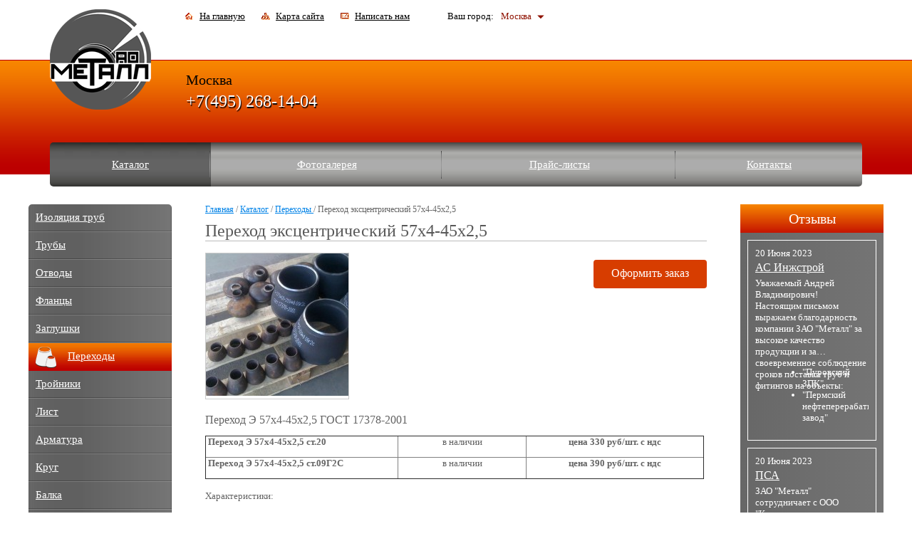

--- FILE ---
content_type: text/html; charset=cp1251
request_url: https://metall-ural.ru/store/perehody/perehod_ekscentricheskiy_57h4-45h2_5/
body_size: 7213
content:
<!DOCTYPE html>
<html>
<head>
    <meta http-equiv="Content-Type" content="text/html; charset=windows-1251" /><meta http-equiv="Content-Language" content="ru" /><meta name="author" content="metall-ural.ru" /><meta name="robots" content="all" /><meta name="referrer" content="origin" /><title>Переход 57х4-45х2,5 стальной эксцентрический ГОСТ 17378-2001 в Москве</title><meta name="keywords" content="Переход эксцентрический 57х4-45х2,5" /><meta name="description" content="Переход эксцентрический 57х4-45х2,5 - продажа, доставка, монтаж." /><base href="https://metall-ural.ru" /><link rel="shortcut icon" href="/favicon.ico" type="image/x-icon" /><link rel="canonical" href="https://metall-ural.ru/store/perehody/perehod_ekscentricheskiy_57h4-45h2_5/" /><link href="https://metall-ural.ru/uss-css/uss_style_7.0.0.min.css" rel="stylesheet" type="text/css" /><script src="https://metall-ural.ru/uss-js/jquery-1.9.1.min.js" type="text/javascript"></script><script src="https://metall-ural.ru/uss-js/jquery.formstyler.min.js" type="text/javascript"></script><script src="https://metall-ural.ru/uss-js/jquery.form.min.js" type="text/javascript"></script><script src="https://metall-ural.ru/uss-js/jquery.autocomplete.min.js" type="text/javascript"></script><script src="https://metall-ural.ru/uss-js/uss-script-7.0.0.min.js" type="text/javascript"></script>
			<!--[if IE 6]>
				<script async type="text/javascript" src="https://metall-ural.ru/uss-js/DD_belatedPNG_0.0.8a-min.js"></script>
				<script async type="text/javascript">$(function(){DD_belatedPNG.fix(".uss_eshop_icons img");});</script>
			<![endif]-->    <meta name="viewport" content="width=device-width" />
    <link rel="stylesheet" type="text/css" href="css/style.css?v3"/>
    <!--[if IE]><link rel="stylesheet" type="text/css" href="css/style-ie.css"/><![endif]-->
    <!--[if IE 6]><link rel="stylesheet" type="text/css" href="css/style-ie6.css"/><![endif]-->
    <!--[if IE 7]><link rel="stylesheet" type="text/css" href="css/style-ie7.css"/><![endif]-->
    <link rel="stylesheet" href="css/nivo-slider.css" type="text/css" media="screen" />
    <script type="text/javascript" src="/js/jquery.cookie.js"></script>
	<script src="js/calc.js" type="text/javascript"></script>    </head>
<body>
<div id="regions" class="regions-select"><div style="clear:both;"></div></div>
<!-- 898-00 -->
<div class="l-page l-page-rubber">
    <div class="l-header">
        <div class="burger-menu">
            <span class="burger-item burger-1"></span>
            <span class="burger-item burger-2"></span>
            <span class="burger-item burger-3"></span>
        </div>
        <div class="l-head_tr">
            <div class="l-header-holder g-max-width">
                <div class="b-logo-box">
                    <div class="logo">
                        <a href="/"><img src="/uploadedFiles/images/11.png" alt="ЗАО Металл"/></a>
                    </div>
                </div>
				<div class="l_nav">
                    <a class="to-mainpage" href="/">На главную</a> <a href="/sitemap/">Карта сайта</a> <a class="t2" href="/feedback/">Написать нам</a>

                    <div class="lh_city">
						<div class="lh_city_top">
							<div class="lh_city_title">Ваш город:</div>
							<div class="reg-menu"><div class="reg-menu__region"><span onclick="regions();">Москва</span></div></div>						</div>
						
						<script>$(document).ready(function(){regions();});</script>                    </div>
                </div>


				<div class="lh_menu"><table><tr><td class="active store first"><a  class="active store first" href="store/" title="Каталог металлопроката" >Каталог</a></td><td class=" fotogalereya"><a  class=" fotogalereya" href="fotogalereya/" title="Фотогалерея металлопроката на складе АО Металл" >Фотогалерея</a></td><td class=" prays_-listy"><a  class=" prays_-listy" href="prays_-listy/" title="Прайс листы АО Металл" >Прайс-листы</a></td><td class=" feedback last"><a  class=" feedback last" href="feedback/" title="Контакты" >Контакты</a></td></tr></table></div>
                <div class="lh_phone"><table border="0">
<tbody>
<tr>
<td>
<p>Москва</p>
<p class="lhc_phone">+7(495) 268-14-04</p>
</td>
</tr>
</tbody>
</table></div>
            </div>
        </div>
    </div>

    <div class="l-page-holder">
        <div class="l-wrapper">
            <div class="l-page-content">
                <div class="l-content">
                    <div class="lpc_navigation"><a href="https://metall-ural.ru" class="breadcrumbs_main">Главная</a> /  <a href="store/">Каталог</a>  /  <a href="store/perehody/">Переходы </a>  /  Переход эксцентрический 57х4-45х2,5</div>
                    <div class="lpс_title"><h1>Переход эксцентрический 57х4-45х2,5</h1></div>
                    <div class="section section_eshop"><div class="uss_section_content"><div class="uss_shop_detail uss_shop_detail_pos order_one">
			<div class="uss_img_wrapper" style="width:200px;">
							<div class="uss_img_big">
					<div class="uss_img_big_image" style="width: 200px; height: 200px;">
						<a id="cloud_id" class="enlarge_image_inside  big_image_wrap" href="/uploadedFiles/eshopimages/big/perehod-ekscentricheskiy_23.jpg" target="_blank" title="Переход эксцентрический 57х4-45х2,5" ><img class="big_image" src="/uploadedFiles/eshopimages/icons/200x200_cropped/perehod-ekscentricheskiy_23.jpg" alt="Переход эксцентрический 57х4-45х2,5 - АО “Металл”" /></a>						<div class="uss_eshop_icons icons_display_place_2"></div>					</div>
				</div>
			
			
		</div>
	

	<div class="uss_shop_technical_data">
		
		

		
		
		
		
		

					<div class="uss_shop_by"><span class="add_to_cart buy_from_cart"><a href="/feedback/#bottom">Оформить заказ</a></span></div>
		
		
		
				
			</div>
	
	
    	    <div class="uss_shop_full_description"><h2>Переход Э&nbsp;57х4-45х2,5&nbsp;ГОСТ 17378-2001</h2>
<div align="center">
<table style="width: 700px;" border="1" cellspacing="0" cellpadding="0" align="left">
<tbody>
<tr>
<td width="227">
<p><strong>&nbsp;Переход Э&nbsp;<strong>57х4-45х2,5&nbsp;</strong>ст.20</strong></p>
</td>
<td width="151">
<p align="center">в наличии</p>
</td>
<td width="208" data-select-like-a-boss="1">
<p align="center"><strong>цена 330 руб/шт. с ндс</strong></p>
</td>
</tr>
<tr>
<td width="227">
<p><strong><strong>&nbsp;Переход Э <strong>57х4-45х2,5</strong><strong>&nbsp;</strong></strong>ст.09Г2С</strong></p>
</td>
<td width="151">
<p align="center">в наличии</p>
</td>
<td width="208">
<p align="center"><strong data-select-like-a-boss="1">цена 390 руб/шт. с ндс</strong></p>
</td>
</tr>
</tbody>
</table>
</div>
<p><br /><br /><br /><br /></p>
<p><span>Характеристики:</span></p>
<p><span>Тип присоединения - сварка.</span></p>
<p>Исполнение - 2.</p>
<p>Страна изготовитель - Россия.</p>
<p><strong style="font-size: medium;"><br /></strong></p>
<p><span style="font-size: medium;"><strong style="font-size: medium;">Переходы в наличии!</strong></span></p>
<p><span style="font-size: medium;"><strong>Доставка до транспортных компаний бесплатно!</strong></span></p></div>
    
	
		</div>
<div class="h3 h_op">С этим товаром заказывают</div><div class="uss_eshop_sameproducts blocks size139x104">
    			
				
		<div class="item even order_one" style="width:143px;">
						
			<div class="info">
				<div class="title">
					<a href="https://metall-ural.ru/store/perehody/perehod_ekscentricheskiy_57h4-32h2/" title="Переход эксцентрический 57х4-32х2">
						Переход эксцентрический 57х4-32х2					</a>
									</div>
				
				
				
								
								
				
							</div>
			
		</div>
	
			
				
		<div class="item odd order_one" style="width:143px;">
						
			<div class="info">
				<div class="title">
					<a href="https://metall-ural.ru/store/perehody/perehod_ekscentricheskiy_57h5-32h3/" title="Переход эксцентрический 57х5-32х3">
						Переход эксцентрический 57х5-32х3					</a>
									</div>
				
				
				
								
								
				
							</div>
			
		</div>
	
			
				
		<div class="item even order_one" style="width:143px;">
						
			<div class="info">
				<div class="title">
					<a href="https://metall-ural.ru/store/perehody/perehod_ekscentricheskiy_57h6-32h4/" title="Переход эксцентрический 57х6-32х4">
						Переход эксцентрический 57х6-32х4					</a>
									</div>
				
				
				
								
								
				
							</div>
			
		</div>
	
			
				
		<div class="item odd order_one" style="width:143px;">
						
			<div class="info">
				<div class="title">
					<a href="https://metall-ural.ru/store/perehody/perehod_ekscentricheskiy_57h4-38h4/" title="Переход эксцентрический 57х4-38х4">
						Переход эксцентрический 57х4-38х4					</a>
									</div>
				
				
				
								
								
				
							</div>
			
		</div>
	
			
				
		<div class="item even order_one" style="width:143px;">
						
			<div class="info">
				<div class="title">
					<a href="https://metall-ural.ru/store/perehody/perehod_ekscentricheskiy_57h5-38h4/" title="Переход эксцентрический 57х5-38х4">
						Переход эксцентрический 57х5-38х4					</a>
									</div>
				
				
				
								
								
				
							</div>
			
		</div>
	
			
				
		<div class="item odd order_one" style="width:143px;">
						
			<div class="info">
				<div class="title">
					<a href="https://metall-ural.ru/store/perehody/perehod_ekscentricheskiy_57h6-38h4/" title="Переход эксцентрический 57х6-38х4">
						Переход эксцентрический 57х6-38х4					</a>
									</div>
				
				
				
								
								
				
							</div>
			
		</div>
	
			
				
		<div class="item even order_one" style="width:143px;">
						
			<div class="info">
				<div class="title">
					<a href="https://metall-ural.ru/store/perehody/perehod_ekscentricheskiy_57h5-45h4/" title="Переход эксцентрический 57х5-45х4">
						Переход эксцентрический 57х5-45х4					</a>
									</div>
				
				
				
								
								
				
							</div>
			
		</div>
	
			
				
		<div class="item odd order_one" style="width:143px;">
						
			<div class="info">
				<div class="title">
					<a href="https://metall-ural.ru/store/perehody/perehod_ekscentricheskiy_57h6-45h5/" title="Переход эксцентрический 57х6-45х5">
						Переход эксцентрический 57х6-45х5					</a>
									</div>
				
				
				
								
								
				
							</div>
			
		</div>
	
			
				
		<div class="item even order_one" style="width:143px;">
						
			<div class="info">
				<div class="title">
					<a href="https://metall-ural.ru/store/perehody/perehod_ekscentricheskiy_76h3_5-38h2_5/" title="Переход эксцентрический 76х3,5-38х2,5">
						Переход эксцентрический 76х3,5-38х2,5					</a>
									</div>
				
				
				
								
								
				
							</div>
			
		</div>
	
			
				
		<div class="item odd order_one" style="width:143px;">
						
			<div class="info">
				<div class="title">
					<a href="https://metall-ural.ru/store/perehody/perehod_ekscentricheskiy_76h6-38h3/" title="Переход эксцентрический 76х6-38х3">
						Переход эксцентрический 76х6-38х3					</a>
									</div>
				
				
				
								
								
				
							</div>
			
		</div>
	
			
				
		<div class="item even order_one" style="width:143px;">
						
			<div class="info">
				<div class="title">
					<a href="https://metall-ural.ru/store/perehody/perehod_ekscentricheskiy_76h3_5-45h2_5/" title="Переход эксцентрический 76х3,5-45х2,5">
						Переход эксцентрический 76х3,5-45х2,5					</a>
									</div>
				
				
				
								
								
				
							</div>
			
		</div>
	
			
				
		<div class="item odd order_one" style="width:143px;">
						
			<div class="info">
				<div class="title">
					<a href="https://metall-ural.ru/store/perehody/perehod_ekscentricheskiy_76h6-45h4/" title="Переход эксцентрический 76х6-45х4">
						Переход эксцентрический 76х6-45х4					</a>
									</div>
				
				
				
								
								
				
							</div>
			
		</div>
	
		
	<div class="uss_cleaner"></div>
</div>		<script type="text/javascript">
			$(document).ready(function() { redyUSSfoto($('a.enlarge_image_inside'), true, 'eshop'); });
		</script>
	</div></div><div class="cleaner"></div>                </div>
            </div>
            <div class="l-page-left">
                <div class="lpl_menu p0m0menu" style="margin-bottom:25px;">
                    <div class="catalog_menu_opener" style="display: none;">Каталог металлопроката</div>
                    <ul class="uss_eshop_menu"><li  class="eshop_cat_38343 first"><a href="https://metall-ural.ru/store/izolyaciya-trub/" class="eshop_cat_38343 first">Изоляция труб</a></li><li  class="eshop_cat_36892"><a href="https://metall-ural.ru/store/truby/" class="eshop_cat_36892">Трубы</a></li><li  class="eshop_cat_36989"><a href="https://metall-ural.ru/store/otvody/" class="eshop_cat_36989">Отводы</a></li><li  class="eshop_cat_36993"><a href="https://metall-ural.ru/store/flancy/" class="eshop_cat_36993">Фланцы</a></li><li  class="eshop_cat_36992"><a href="https://metall-ural.ru/store/zaglushki/" class="eshop_cat_36992">Заглушки</a></li><li  class="eshop_cat_36990 active"><a href="https://metall-ural.ru/store/perehody/" class="eshop_cat_36990 active">Переходы </a></li><li  class="eshop_cat_36991"><a href="https://metall-ural.ru/store/troyniki/" class="eshop_cat_36991">Тройники</a></li><li  class="eshop_cat_10035252"><a href="https://metall-ural.ru/store/list/" class="eshop_cat_10035252">Лист</a></li><li  class="eshop_cat_36901"><a href="https://metall-ural.ru/store/armatura/" class="eshop_cat_36901">Арматура</a></li><li  class="eshop_cat_10078977"><a href="https://metall-ural.ru/store/krug/" class="eshop_cat_10078977">Круг</a></li><li  class="eshop_cat_36902"><a href="https://metall-ural.ru/store/balka/" class="eshop_cat_36902">Балка</a></li><li  class="eshop_cat_10150597"><a href="https://metall-ural.ru/store/ugolok_stalnoy/" class="eshop_cat_10150597">Уголок стальной</a></li><li  class="eshop_cat_36903"><a href="https://metall-ural.ru/store/shveller/" class="eshop_cat_36903">Швеллер</a></li><li  class="eshop_cat_10165137"><a href="https://metall-ural.ru/store/profnastil/" class="eshop_cat_10165137">Профнастил</a></li><li  class="eshop_cat_10078984"><a href="https://metall-ural.ru/store/zapornaya-armatura/" class="eshop_cat_10078984">Запорная арматура</a></li><li  class="eshop_cat_10213817"><a href="https://metall-ural.ru/store/opory/" class="eshop_cat_10213817">Опоры трубопроводов</a></li><li  class="eshop_cat_10216134"><a href="https://metall-ural.ru/store/oborudovanie-kipia/" class="eshop_cat_10216134">Оборудование КИПиА</a></li><li  class="eshop_cat_10219060"><a href="https://metall-ural.ru/store/truby-asbestocementnye/" class="eshop_cat_10219060">Трубы асбестоцементные</a></li><li  class="eshop_cat_10274958"><a href="https://metall-ural.ru/store/metallobrabotka/" class="eshop_cat_10274958">Металлобработка</a></li><li  class="eshop_cat_55198 last"><a href="https://metall-ural.ru/store/spravochnik/" class="eshop_cat_55198 last">Справочник</a></li></ul>                </div>
								<div class="calc">
				<div class="calc_title">Трубный калькулятор</div>
				<form  action="https://metall-ural.ru/store/perehody/perehod_ekscentricheskiy_57h4-45h2_5/" method="post">
				<div class="calc_item calc_select">
					<label>Труба</label>
					<select id="c_truba" name="c_truba">
						<option selected="selected" value="1">Круглая</option>
						<option value="2">Квардратная</option>
						<option value="3">Прямоугольная</option>
					</select>
					<span class="label"></span>
				</div>
				<div class="calc_item calc_select">
					<label>Сталь</label>
					<select id="c_stal" name="c_stal">
						<option selected="selected" value="1">Углеродистая</option>
						<option value="2">Нержавейка</option>
					</select>
					<span class="label"></span>
				</div>
				<div class="calc_img"></div>
				<div class="calc_item">
					<label>Размер А, мм:</label>
					<input type="text" name="c_razm1" value="" id="c_razm1" />
				</div>
				<div class="calc_item">
					<label>Размер Б, мм:</label>
					<input type="text" name="c_razm2" value="" id="c_razm2" />
				</div>
				<div class="calc_item">
					<label>Диаметр, мм: D</label>
					<input type="text" name="c_diam" value="" id="c_diam" />
				</div>
				<div class="calc_item">
					<label>Стенка, мм: S</label>
					<input type="text" name="c_stenka" value="" id="c_stenka" />
				</div>
				<div class="calc_item">
					<label>Длина, м:</label>
					<input type="text" name="c_dlina" value="" id="c_dlina" />
				</div>
				<div class="calc_item">
					<label>Масса, кг:</label>
					<input type="text" name="c_massa" value="" id="c_massa" />
				</div>
				<div class="calc_send">
					<input type="submit" name="" id="calc_send" value="Показать результаты" />
				</div>
				<div class="calc_item calc_result">
					<label>Масса 1 метра, кг:</label>
					<input type="text" name="massa_result" value=""  id="massa_result" />
				</div>
				<div class="calc_item calc_result">
					<label>Масса трубы, кг:</label>
					<input type="text" name="massa_truba_result" value=""  id="massa_truba_result" />
				</div>
				<div class="calc_item calc_result">
					<label>Длина трубы, м:</label>
					<input type="text" name="dlina_result" value=""  id="dlina_result" />
				</div>
				</form>
			</div>            </div>
            <div class="l-page-right">
								                <div class="lpr_reviews lpr_reviews2 block">
                    <a href="/otzyvy/" class="right_title aside-title-link">Отзывы</a>
                    <div class="lpr_reviews-inner aside-block__inner">
                        <div class="news_block_item first"><div class="info"><div class="date">20 Июня 2023</div><div class="title"><a href="https://metall-ural.ru/otzyvy/as-inzhstroy/"><span class="tspan">АС Инжстрой</span></a></div><div class="preview"><p>Уважаемый Андрей Владимирович!</p>
<p>Настоящим письмом выражаем благодарность компании ЗАО "Металл" за высокое качество продукции и за своевременное соблюдение сроков поставки труб и фитингов на объекты:</p>
<ul>
<li>"Пуровский ЗПК"</li>
<li>"Пермский нефтеперерабатывающий завод"</li>
</ul></div></div></div><div class="news_block_item"><div class="info"><div class="date">20 Июня 2023</div><div class="title"><a href="https://metall-ural.ru/otzyvy/psa/"><span class="tspan">ПСА</span></a></div><div class="preview"><p>ЗАО "Металл" сотрудничает с ООО "Компания "ПромСтройАвтоматика" с 2013г. в сфере поставок трубной продукции и металлпрокатаиз черной и оцинкованной стали.</p>
<p>За время работы поставщик зарекомендовал себя исключительно с положительной стороны, стоит ометить качество поставляемой продукции и строгое соблюдение сроков поставки.</p></div></div></div><div class="news_block_item last"><div class="info"><div class="date">20 Июня 2023</div><div class="title"><a href="https://metall-ural.ru/otzyvy/stroydormash/"><span class="tspan">Стройдормаш</span></a></div><div class="preview"><p>ЗАО "Металл" является партнером АО "Стройдормаш" длительное время.</p></div></div></div>
                    </div>
                </div>
                <div class="block aside-news">
                    <a href="/news/" class="aside-title-link">Новости</a>
                    <div class="aside-block__inner">
                        <div class="news_block_item first"><div class="info"><div class="date">23 Июля 2023</div><div class="title"><a href="https://metall-ural.ru/news/mmk-naraschivaet-vyplavku-stali-i-uspeshno-realizovyvaet-svoy/"><span class="tspan">ММК наращивает выплавку стали и успешно реализовывает свою продукцию</span></a></div><div class="preview"><p>Из отчета Магнитогорского металлургического комбината за первое полугодие можно сделать вывод, что предприятие нарастило производство стали на 7,5%, по отношению к результатам первого полугодия 2022 года. Оно составило 6,5 млн тонн. К тому же, предприятие за первые два квартала реализовало 5,8 млн т своей продукции, что на 11,1% больше продаж за первое полугодие 2022 года.</p></div><div class="uss_news_more"><a href="https://metall-ural.ru/news/mmk-naraschivaet-vyplavku-stali-i-uspeshno-realizovyvaet-svoy/">Подробнее</a></div></div></div><div class="news_block_item"><div class="info"><div class="date">01 Октября 2023</div><div class="title"><a href="https://metall-ural.ru/news/na-severstali-zapustili-proizvodstvo-unikalnoy-armatury/"><span class="tspan">На «Северстали» запустили производство уникальной арматуры</span></a></div><div class="preview"><p>Стало известно, что предприятие &laquo;Северсталь&raquo; освоило и запустило производство по изготовлению криогенной арматуры. Эта необычная арматура выдерживает температуру в минус 165 градусов, не меняя при этом своих свойств. Такая арматура относится к линейке продукции Cryonix.</p></div><div class="uss_news_more"><a href="https://metall-ural.ru/news/na-severstali-zapustili-proizvodstvo-unikalnoy-armatury/">Подробнее</a></div></div></div><div class="news_block_item last"><div class="info"><div class="date">03 Октября 2023</div><div class="title"><a href="https://metall-ural.ru/news/uchenye-rf-nashli-recept-vysokoprochnoy-stali-dlya-selhoztehn/"><span class="tspan">Ученые РФ нашли рецепт высокопрочной стали для сельхозтехники</span></a></div><div class="preview"><p>Группа исследователей из РГАУ-МСХА создала сплав для выпуска сельхозмашин. Детали из такого сплава имеют запас прочности, необходимый при их интенсивной эксплуатации. Разработка послужит хорошим примером импортозамещения. Так как себестоимость новой разработки ниже стоимости зарубежных аналогов. &laquo;Разница в себестоимости составляет около 20%&raquo;, - отмечает Сергей Гайдар, заведующий профильной кафедрой МСХА.</p></div><div class="uss_news_more"><a href="https://metall-ural.ru/news/uchenye-rf-nashli-recept-vysokoprochnoy-stali-dlya-selhoztehn/">Подробнее</a></div></div></div>                    </div>
                </div>

				<div class="lpr_certificates block">
				<div class="right_title">Сертификаты</div>
                    <p><a href="/vse_sertifikaty/"><img src="//metall-ural.ru/uploadedFiles/images/sertifikat/sertifikat-351kh10-09G2S.jpg" alt="" width="180" height="249" /></a></p>				</div>

            </div>
            <div class="g-clean"></div>
        </div>
    </div>

    <div class="l-footer">
        <div class="l-footer-holder g-max-width">
            <div class="ft_menu"><ul><li class="active store first"><a  class="active store first" href="store/" title="Каталог металлопроката" >Каталог</a></li><li class=" fotogalereya"><a  class=" fotogalereya" href="fotogalereya/" title="Фотогалерея металлопроката на складе АО Металл" >Фотогалерея</a></li><li class=" prays_-listy"><a  class=" prays_-listy" href="prays_-listy/" title="Прайс листы АО Металл" >Прайс-листы</a></li><li class=" feedback last"><a  class=" feedback last" href="feedback/" title="Контакты" >Контакты</a></li></ul></div>
            <div class="lf_copyright"><div class="uss-site-copyright">&copy;&nbsp;2011 - 2026 АО “Металл”</div></div>
            <div class="lf_midle">
                <div class="foot_tel">
                                        <p>Вся представленная на сайте информация, касающаяся технических характеристик, наличия на складе, стоимости товаров, носит информационный характер и ни при каких условиях не является публичной офертой, определяемой положениями Статьи 437(2) Гражданского кодекса РФ.</p>                </div>
                <div class="foot_counters">
                    <!-- Yandex.Metrika counter -->
<script type="text/javascript" >
   (function(m,e,t,r,i,k,a){m[i]=m[i]||function(){(m[i].a=m[i].a||[]).push(arguments)};
   m[i].l=1*new Date();k=e.createElement(t),a=e.getElementsByTagName(t)[0],k.async=1,k.src=r,a.parentNode.insertBefore(k,a)})
   (window, document, "script", "https://mc.yandex.ru/metrika/tag.js", "ym");

   ym(13759909, "init", {
        clickmap:true,
        trackLinks:true,
        accurateTrackBounce:true,
        webvisor:true
   });
</script>
<noscript><div><img src="https://mc.yandex.ru/watch/13759909" style="position:absolute; left:-9999px;" alt="" /></div></noscript>
<!-- /Yandex.Metrika counter -->

Политика конфиденциальности <a href="/privacy-policy/">АО Металл</a>                </div>
            </div>
        </div>
    </div>
</div>
	    <script type="text/javascript" src="/js/main.js"></script>
</body>
</html><noindex>
	<div class="uss_privacy_policy_wrap">
		<div class="uss_privacy_policy_inner">
			<div class="uss_privacy_policy_text">Данный сайт использует файлы cookie и прочие похожие технологии. В том числе, мы обрабатываем Ваш IP-адрес для определения региона местоположения. Используя данный сайт, вы подтверждаете свое согласие с <a href="https://metall-ural.ru/privacy-policy/" target="blank" rel="nofollow">политикой конфиденциальности</a> сайта.</div>
			<div class="uss_privacy_policy_button">
				<span>ОК</span>
			</div>
		</div>
	</div>
</noindex>


--- FILE ---
content_type: text/html; charset=utf-8
request_url: https://metall-ural.ru/?citys&url=https%3A%2F%2Fmetall-ural.ru%2Fstore%2Fperehody%2Fperehod_ekscentricheskiy_57h4-45h2_5%2F
body_size: 3495
content:
<div class="rm_header">
			<span class="rm_exact_location">Ваш город: </span>
			<div class="close" onclick="regions();"><span>Закрыть</span><span class="rmh_cross"></span></div>
		</div><div class="col_2"><div class="char"><div class="region"><a class="" href="http://metall-ural.ru/store/perehody/perehod_ekscentricheskiy_57h4-45h2_5/" title="Москва">Москва</a></div></div><div class="char"><div class="region"><a class="" href="http://abakan.metall-ural.ru/store/perehody/perehod_ekscentricheskiy_57h4-45h2_5/" title="Абакан">Абакан</a></div><div class="region"><a class="" href="http://almetevsk.metall-ural.ru/store/perehody/perehod_ekscentricheskiy_57h4-45h2_5/" title="Альметьевск">Альметьевск</a></div><div class="region"><a class="" href="http://angarsk.metall-ural.ru/store/perehody/perehod_ekscentricheskiy_57h4-45h2_5/" title="Ангарск">Ангарск</a></div><div class="region"><a class="" href="http://anzhero-sudzhensk.metall-ural.ru/store/perehody/perehod_ekscentricheskiy_57h4-45h2_5/" title="Анжеро-Судженск">Анжеро-Судженск</a></div><div class="region"><a class="" href="http://apatity.metall-ural.ru/store/perehody/perehod_ekscentricheskiy_57h4-45h2_5/" title="Апатиты">Апатиты</a></div><div class="region"><a class="" href="http://arkhangelsk.metall-ural.ru/store/perehody/perehod_ekscentricheskiy_57h4-45h2_5/" title="Архангельск">Архангельск</a></div><div class="region"><a class="" href="http://astrakhan.metall-ural.ru/store/perehody/perehod_ekscentricheskiy_57h4-45h2_5/" title="Астрахань">Астрахань</a></div><div class="region"><a class="" href="http://achinsk.metall-ural.ru/store/perehody/perehod_ekscentricheskiy_57h4-45h2_5/" title="Ачинск">Ачинск</a></div></div><div class="char"><div class="region"><a class="" href="http://barnaul.metall-ural.ru/store/perehody/perehod_ekscentricheskiy_57h4-45h2_5/" title="Барнаул">Барнаул</a></div><div class="region"><a class="" href="http://belgorod.metall-ural.ru/store/perehody/perehod_ekscentricheskiy_57h4-45h2_5/" title="Белгород">Белгород</a></div><div class="region"><a class="" href="http://berezniki.metall-ural.ru/store/perehody/perehod_ekscentricheskiy_57h4-45h2_5/" title="Березники">Березники</a></div><div class="region"><a class="" href="http://biysk.metall-ural.ru/store/perehody/perehod_ekscentricheskiy_57h4-45h2_5/" title="Бийск">Бийск</a></div><div class="region"><a class="" href="http://blagoveshchensk.metall-ural.ru/store/perehody/perehod_ekscentricheskiy_57h4-45h2_5/" title="Благовещенск">Благовещенск</a></div><div class="region"><a class="" href="http://bratsk.metall-ural.ru/store/perehody/perehod_ekscentricheskiy_57h4-45h2_5/" title="Братск">Братск</a></div><div class="region"><a class="" href="http://bryansk.metall-ural.ru/store/perehody/perehod_ekscentricheskiy_57h4-45h2_5/" title="Брянск">Брянск</a></div><div class="region"><a class="" href="http://buzuluk.metall-ural.ru/store/perehody/perehod_ekscentricheskiy_57h4-45h2_5/" title="Бузулук">Бузулук</a></div></div><div class="char"><div class="region"><a class="" href="http://velikiy-novgorod.metall-ural.ru/store/perehody/perehod_ekscentricheskiy_57h4-45h2_5/" title="Великий Новгород">Великий Новгород</a></div><div class="region"><a class="" href="http://vladivostok.metall-ural.ru/store/perehody/perehod_ekscentricheskiy_57h4-45h2_5/" title="Владивосток">Владивосток</a></div><div class="region"><a class="" href="http://vladikavkaz.metall-ural.ru/store/perehody/perehod_ekscentricheskiy_57h4-45h2_5/" title="Владикавказ">Владикавказ</a></div><div class="region"><a class="" href="http://vladimir.metall-ural.ru/store/perehody/perehod_ekscentricheskiy_57h4-45h2_5/" title="Владимир">Владимир</a></div><div class="region"><a class="" href="http://volgograd.metall-ural.ru/store/perehody/perehod_ekscentricheskiy_57h4-45h2_5/" title="Волгоград">Волгоград</a></div><div class="region"><a class="" href="http://volgodonsk.metall-ural.ru/store/perehody/perehod_ekscentricheskiy_57h4-45h2_5/" title="Волгодонск">Волгодонск</a></div><div class="region"><a class="" href="http://vologda.metall-ural.ru/store/perehody/perehod_ekscentricheskiy_57h4-45h2_5/" title="Вологда">Вологда</a></div><div class="region"><a class="" href="http://vorkuta.metall-ural.ru/store/perehody/perehod_ekscentricheskiy_57h4-45h2_5/" title="Воркута">Воркута</a></div><div class="region"><a class="" href="http://voronezh.metall-ural.ru/store/perehody/perehod_ekscentricheskiy_57h4-45h2_5/" title="Воронеж">Воронеж</a></div><div class="region"><a class="" href="http://vyksa.metall-ural.ru/store/perehody/perehod_ekscentricheskiy_57h4-45h2_5/" title="Выкса">Выкса</a></div></div></div><div class="col_2"><div class="char"><div class="region"><a class="" href="http://glazov.metall-ural.ru/store/perehody/perehod_ekscentricheskiy_57h4-45h2_5/" title="Глазов">Глазов</a></div><div class="region"><a class="" href="http://gorno-altaisk.metall-ural.ru/store/perehody/perehod_ekscentricheskiy_57h4-45h2_5/" title="Горно-Алтайск">Горно-Алтайск</a></div><div class="region"><a class="" href="http://groznyy.metall-ural.ru/store/perehody/perehod_ekscentricheskiy_57h4-45h2_5/" title="Грозный">Грозный</a></div></div><div class="char"><div class="region"><a class="" href="http://ekb.metall-ural.ru/store/perehody/perehod_ekscentricheskiy_57h4-45h2_5/" title="Екатеринбург">Екатеринбург</a></div></div><div class="char"><div class="region"><a class="" href="http://zabaykalsk.metall-ural.ru/store/perehody/perehod_ekscentricheskiy_57h4-45h2_5/" title="Забайкальск">Забайкальск</a></div><div class="region"><a class="" href="http://zlatoust.metall-ural.ru/store/perehody/perehod_ekscentricheskiy_57h4-45h2_5/" title="Златоуст">Златоуст</a></div></div><div class="char"><div class="region"><a class="" href="http://ivanovo.metall-ural.ru/store/perehody/perehod_ekscentricheskiy_57h4-45h2_5/" title="Иваново">Иваново</a></div><div class="region"><a class="" href="http://izhevsk.metall-ural.ru/store/perehody/perehod_ekscentricheskiy_57h4-45h2_5/" title="Ижевск">Ижевск</a></div><div class="region"><a class="" href="http://irkutsk.metall-ural.ru/store/perehody/perehod_ekscentricheskiy_57h4-45h2_5/" title="Иркутск">Иркутск</a></div></div><div class="char"><div class="region"><a class="" href="http://yoshkar-ola.metall-ural.ru/store/perehody/perehod_ekscentricheskiy_57h4-45h2_5/" title="Йошкар-Ола">Йошкар-Ола</a></div></div><div class="char"><div class="region"><a class="" href="http://kazan.metall-ural.ru/store/perehody/perehod_ekscentricheskiy_57h4-45h2_5/" title="Казань">Казань</a></div><div class="region"><a class="" href="http://kaliningrad.metall-ural.ru/store/perehody/perehod_ekscentricheskiy_57h4-45h2_5/" title="Калининград">Калининград</a></div><div class="region"><a class="" href="http://kaluga.metall-ural.ru/store/perehody/perehod_ekscentricheskiy_57h4-45h2_5/" title="Калуга">Калуга</a></div><div class="region"><a class="" href="http://kamensk-uralskiy.metall-ural.ru/store/perehody/perehod_ekscentricheskiy_57h4-45h2_5/" title="Каменск-Уральский">Каменск-Уральский</a></div><div class="region"><a class="" href="http://kansk.metall-ural.ru/store/perehody/perehod_ekscentricheskiy_57h4-45h2_5/" title="Канск">Канск</a></div><div class="region"><a class="" href="http://kemerovo.metall-ural.ru/store/perehody/perehod_ekscentricheskiy_57h4-45h2_5/" title="Кемерово">Кемерово</a></div><div class="region"><a class="" href="http://kirov.metall-ural.ru/store/perehody/perehod_ekscentricheskiy_57h4-45h2_5/" title="Киров">Киров</a></div><div class="region"><a class="" href="http://kogalym.metall-ural.ru/store/perehody/perehod_ekscentricheskiy_57h4-45h2_5/" title="Когалым">Когалым</a></div><div class="region"><a class="" href="http://komsomolsk-na-amure.metall-ural.ru/store/perehody/perehod_ekscentricheskiy_57h4-45h2_5/" title="Комсомольск-на-Амуре">Комсомольск-на-Амуре</a></div><div class="region"><a class="" href="http://kostroma.metall-ural.ru/store/perehody/perehod_ekscentricheskiy_57h4-45h2_5/" title="Кострома">Кострома</a></div><div class="region"><a class="" href="http://kotlas.metall-ural.ru/store/perehody/perehod_ekscentricheskiy_57h4-45h2_5/" title="Котлас">Котлас</a></div><div class="region"><a class="" href="http://krasnodar.metall-ural.ru/store/perehody/perehod_ekscentricheskiy_57h4-45h2_5/" title="Краснодар">Краснодар</a></div><div class="region"><a class="" href="http://krasnoyarsk.metall-ural.ru/store/perehody/perehod_ekscentricheskiy_57h4-45h2_5/" title="Красноярск">Красноярск</a></div><div class="region"><a class="" href="http://kurgan.metall-ural.ru/store/perehody/perehod_ekscentricheskiy_57h4-45h2_5/" title="Курган">Курган</a></div><div class="region"><a class="" href="http://kursk.metall-ural.ru/store/perehody/perehod_ekscentricheskiy_57h4-45h2_5/" title="Курск">Курск</a></div><div class="region"><a class="" href="http://kyzyl.metall-ural.ru/store/perehody/perehod_ekscentricheskiy_57h4-45h2_5/" title="Кызыл">Кызыл</a></div></div></div><div class="col_2"><div class="char"><div class="region"><a class="" href="http://labytnangi.metall-ural.ru/store/perehody/perehod_ekscentricheskiy_57h4-45h2_5/" title="Лабытнанги">Лабытнанги</a></div><div class="region"><a class="" href="http://langepas.metall-ural.ru/store/perehody/perehod_ekscentricheskiy_57h4-45h2_5/" title="Лангепас">Лангепас</a></div><div class="region"><a class="" href="http://lipetsk.metall-ural.ru/store/perehody/perehod_ekscentricheskiy_57h4-45h2_5/" title="Липецк">Липецк</a></div><div class="region"><a class="" href="http://lugansk.metall-ural.ru/store/perehody/perehod_ekscentricheskiy_57h4-45h2_5/" title="Луганск">Луганск</a></div></div><div class="char"><div class="region"><a class="" href="http://magadan.metall-ural.ru/store/perehody/perehod_ekscentricheskiy_57h4-45h2_5/" title="Магадан">Магадан</a></div><div class="region"><a class="" href="http://magnitogorsk.metall-ural.ru/store/perehody/perehod_ekscentricheskiy_57h4-45h2_5/" title="Магнитогорск">Магнитогорск</a></div><div class="region"><a class="" href="http://maykop.metall-ural.ru/store/perehody/perehod_ekscentricheskiy_57h4-45h2_5/" title="Майкоп">Майкоп</a></div><div class="region"><a class="" href="http://mariupol.metall-ural.ru/store/perehody/perehod_ekscentricheskiy_57h4-45h2_5/" title="Мариуполь">Мариуполь</a></div><div class="region"><a class="" href="http://makhachkala.metall-ural.ru/store/perehody/perehod_ekscentricheskiy_57h4-45h2_5/" title="Махачкала">Махачкала</a></div><div class="region"><a class="" href="http://melitopol.metall-ural.ru/store/perehody/perehod_ekscentricheskiy_57h4-45h2_5/" title="Мелитополь">Мелитополь</a></div><div class="region"><a class="" href="http://miass.metall-ural.ru/store/perehody/perehod_ekscentricheskiy_57h4-45h2_5/" title="Миасс">Миасс</a></div><div class="region"><a class="" href="http://mirniy.metall-ural.ru/store/perehody/perehod_ekscentricheskiy_57h4-45h2_5/" title="Мирный">Мирный</a></div><div class="region"><a class="" href="http://murmansk.metall-ural.ru/store/perehody/perehod_ekscentricheskiy_57h4-45h2_5/" title="Мурманск">Мурманск</a></div></div><div class="char"><div class="region"><a class="" href="http://chelny.metall-ural.ru/store/perehody/perehod_ekscentricheskiy_57h4-45h2_5/" title="Набережные Челны">Набережные Челны</a></div><div class="region"><a class="" href="http://nalchik.metall-ural.ru/store/perehody/perehod_ekscentricheskiy_57h4-45h2_5/" title="Нальчик">Нальчик</a></div><div class="region"><a class="" href="http://nahodka.metall-ural.ru/store/perehody/perehod_ekscentricheskiy_57h4-45h2_5/" title="Находка">Находка</a></div><div class="region"><a class="" href="http://neftekamsk.metall-ural.ru/store/perehody/perehod_ekscentricheskiy_57h4-45h2_5/" title="Нефтекамск">Нефтекамск</a></div><div class="region"><a class="" href="http://nefteyugansk.metall-ural.ru/store/perehody/perehod_ekscentricheskiy_57h4-45h2_5/" title="Нефтеюганск">Нефтеюганск</a></div><div class="region"><a class="" href="http://nizhnevartovsk.metall-ural.ru/store/perehody/perehod_ekscentricheskiy_57h4-45h2_5/" title="Нижневартовск">Нижневартовск</a></div><div class="region"><a class="" href="http://nizhnekamsk.metall-ural.ru/store/perehody/perehod_ekscentricheskiy_57h4-45h2_5/" title="Нижнекамск">Нижнекамск</a></div><div class="region"><a class="" href="http://nn.metall-ural.ru/store/perehody/perehod_ekscentricheskiy_57h4-45h2_5/" title="Нижний Новгород">Нижний Новгород</a></div><div class="region"><a class="" href="http://tagil.metall-ural.ru/store/perehody/perehod_ekscentricheskiy_57h4-45h2_5/" title="Нижний Тагил">Нижний Тагил</a></div><div class="region"><a class="" href="http://novokuznetsk.metall-ural.ru/store/perehody/perehod_ekscentricheskiy_57h4-45h2_5/" title="Новокузнецк">Новокузнецк</a></div><div class="region"><a class="" href="http://novokuybyshevsk.metall-ural.ru/store/perehody/perehod_ekscentricheskiy_57h4-45h2_5/" title="Новокуйбышевск">Новокуйбышевск</a></div><div class="region"><a class="" href="http://novorossiysk.metall-ural.ru/store/perehody/perehod_ekscentricheskiy_57h4-45h2_5/" title="Новороссийск">Новороссийск</a></div><div class="region"><a class="" href="http://novosibirsk.metall-ural.ru/store/perehody/perehod_ekscentricheskiy_57h4-45h2_5/" title="Новосибирск">Новосибирск</a></div><div class="region"><a class="" href="http://novy-urengoy.metall-ural.ru/store/perehody/perehod_ekscentricheskiy_57h4-45h2_5/" title="Новый Уренгой">Новый Уренгой</a></div><div class="region"><a class="" href="http://norilsk.metall-ural.ru/store/perehody/perehod_ekscentricheskiy_57h4-45h2_5/" title="Норильск">Норильск</a></div><div class="region"><a class="" href="http://noyabrsk.metall-ural.ru/store/perehody/perehod_ekscentricheskiy_57h4-45h2_5/" title="Ноябрьск">Ноябрьск</a></div><div class="region"><a class="" href="http://nyagan.metall-ural.ru/store/perehody/perehod_ekscentricheskiy_57h4-45h2_5/" title="Нягань">Нягань</a></div></div></div><div class="col_2"><div class="char"><div class="region"><a class="" href="http://omsk.metall-ural.ru/store/perehody/perehod_ekscentricheskiy_57h4-45h2_5/" title="Омск">Омск</a></div><div class="region"><a class="" href="http://orenburg.metall-ural.ru/store/perehody/perehod_ekscentricheskiy_57h4-45h2_5/" title="Оренбург">Оренбург</a></div><div class="region"><a class="" href="http://orel.metall-ural.ru/store/perehody/perehod_ekscentricheskiy_57h4-45h2_5/" title="Орёл">Орёл</a></div><div class="region"><a class="" href="http://orsk.metall-ural.ru/store/perehody/perehod_ekscentricheskiy_57h4-45h2_5/" title="Орск">Орск</a></div></div><div class="char"><div class="region"><a class="" href="http://penza.metall-ural.ru/store/perehody/perehod_ekscentricheskiy_57h4-45h2_5/" title="Пенза">Пенза</a></div><div class="region"><a class="" href="http://pervouralsk.metall-ural.ru/store/perehody/perehod_ekscentricheskiy_57h4-45h2_5/" title="Первоуральск">Первоуральск</a></div><div class="region"><a class="" href="http://perm.metall-ural.ru/store/perehody/perehod_ekscentricheskiy_57h4-45h2_5/" title="Пермь">Пермь</a></div><div class="region"><a class="" href="http://petrozavodsk.metall-ural.ru/store/perehody/perehod_ekscentricheskiy_57h4-45h2_5/" title="Петрозаводск">Петрозаводск</a></div><div class="region"><a class="" href="http://petropavlovsk-kamchatskiy.metall-ural.ru/store/perehody/perehod_ekscentricheskiy_57h4-45h2_5/" title="Петропавловск-Камчатский">Петропавловск-Камчатский</a></div><div class="region"><a class="" href="http://pleseczk.metall-ural.ru/store/perehody/perehod_ekscentricheskiy_57h4-45h2_5/" title="Плесецк">Плесецк</a></div><div class="region"><a class="" href="http://podolsk.metall-ural.ru/store/perehody/perehod_ekscentricheskiy_57h4-45h2_5/" title="Подольск">Подольск</a></div><div class="region"><a class="" href="http://polevskoy.metall-ural.ru/store/perehody/perehod_ekscentricheskiy_57h4-45h2_5/" title="Полевской">Полевской</a></div><div class="region"><a class="" href="http://pskov.metall-ural.ru/store/perehody/perehod_ekscentricheskiy_57h4-45h2_5/" title="Псков">Псков</a></div></div><div class="char"><div class="region"><a class="" href="http://rostov-na-donu.metall-ural.ru/store/perehody/perehod_ekscentricheskiy_57h4-45h2_5/" title="Ростов-на-Дону">Ростов-на-Дону</a></div><div class="region"><a class="" href="http://rubtsovsk.metall-ural.ru/store/perehody/perehod_ekscentricheskiy_57h4-45h2_5/" title="Рубцовск">Рубцовск</a></div><div class="region"><a class="" href="http://ryazan.metall-ural.ru/store/perehody/perehod_ekscentricheskiy_57h4-45h2_5/" title="Рязань">Рязань</a></div></div><div class="char"><div class="region"><a class="" href="http://salavat.metall-ural.ru/store/perehody/perehod_ekscentricheskiy_57h4-45h2_5/" title="Салават">Салават</a></div><div class="region"><a class="" href="http://salehard.metall-ural.ru/store/perehody/perehod_ekscentricheskiy_57h4-45h2_5/" title="Салехард">Салехард</a></div><div class="region"><a class="" href="http://samara.metall-ural.ru/store/perehody/perehod_ekscentricheskiy_57h4-45h2_5/" title="Самара">Самара</a></div><div class="region"><a class="" href="http://spb.metall-ural.ru/store/perehody/perehod_ekscentricheskiy_57h4-45h2_5/" title="Санкт-Петербург">Санкт-Петербург</a></div><div class="region"><a class="" href="http://saransk.metall-ural.ru/store/perehody/perehod_ekscentricheskiy_57h4-45h2_5/" title="Саранск">Саранск</a></div><div class="region"><a class="" href="http://saratov.metall-ural.ru/store/perehody/perehod_ekscentricheskiy_57h4-45h2_5/" title="Саратов">Саратов</a></div><div class="region"><a class="" href="http://svobodniy.metall-ural.ru/store/perehody/perehod_ekscentricheskiy_57h4-45h2_5/" title="Свободный">Свободный</a></div><div class="region"><a class="" href="http://severodvinsk.metall-ural.ru/store/perehody/perehod_ekscentricheskiy_57h4-45h2_5/" title="Северодвинск">Северодвинск</a></div><div class="region"><a class="" href="http://serov.metall-ural.ru/store/perehody/perehod_ekscentricheskiy_57h4-45h2_5/" title="Серов">Серов</a></div><div class="region"><a class="" href="http://simferopol.metall-ural.ru/store/perehody/perehod_ekscentricheskiy_57h4-45h2_5/" title="Симферополь">Симферополь</a></div><div class="region"><a class="" href="http://slavyansk-na-kubani.metall-ural.ru/store/perehody/perehod_ekscentricheskiy_57h4-45h2_5/" title="Славянск-на-Кубани">Славянск-на-Кубани</a></div><div class="region"><a class="" href="http://smolensk.metall-ural.ru/store/perehody/perehod_ekscentricheskiy_57h4-45h2_5/" title="Смоленск">Смоленск</a></div><div class="region"><a class="" href="http://stavropol.metall-ural.ru/store/perehody/perehod_ekscentricheskiy_57h4-45h2_5/" title="Ставрополь">Ставрополь</a></div><div class="region"><a class="" href="http://sterlitamak.metall-ural.ru/store/perehody/perehod_ekscentricheskiy_57h4-45h2_5/" title="Стерлитамак">Стерлитамак</a></div><div class="region"><a class="" href="http://surgut.metall-ural.ru/store/perehody/perehod_ekscentricheskiy_57h4-45h2_5/" title="Сургут">Сургут</a></div><div class="region"><a class="" href="http://syzran.metall-ural.ru/store/perehody/perehod_ekscentricheskiy_57h4-45h2_5/" title="Сызрань">Сызрань</a></div><div class="region"><a class="" href="http://syktyvkar.metall-ural.ru/store/perehody/perehod_ekscentricheskiy_57h4-45h2_5/" title="Сыктывкар">Сыктывкар</a></div></div></div><div class="col_2"><div class="char"><div class="region"><a class="" href="http://taganrog.metall-ural.ru/store/perehody/perehod_ekscentricheskiy_57h4-45h2_5/" title="Таганрог">Таганрог</a></div><div class="region"><a class="" href="http://tambov.metall-ural.ru/store/perehody/perehod_ekscentricheskiy_57h4-45h2_5/" title="Тамбов">Тамбов</a></div><div class="region"><a class="" href="http://tver.metall-ural.ru/store/perehody/perehod_ekscentricheskiy_57h4-45h2_5/" title="Тверь">Тверь</a></div><div class="region"><a class="" href="http://tolyatti.metall-ural.ru/store/perehody/perehod_ekscentricheskiy_57h4-45h2_5/" title="Тольятти">Тольятти</a></div><div class="region"><a class="" href="http://tomsk.metall-ural.ru/store/perehody/perehod_ekscentricheskiy_57h4-45h2_5/" title="Томск">Томск</a></div><div class="region"><a class="" href="http://tuapse.metall-ural.ru/store/perehody/perehod_ekscentricheskiy_57h4-45h2_5/" title="Туапсе">Туапсе</a></div><div class="region"><a class="" href="http://tula.metall-ural.ru/store/perehody/perehod_ekscentricheskiy_57h4-45h2_5/" title="Тула">Тула</a></div><div class="region"><a class="" href="http://tyumen.metall-ural.ru/store/perehody/perehod_ekscentricheskiy_57h4-45h2_5/" title="Тюмень">Тюмень</a></div></div><div class="char"><div class="region"><a class="" href="http://ulan-ude.metall-ural.ru/store/perehody/perehod_ekscentricheskiy_57h4-45h2_5/" title="Улан-Удэ">Улан-Удэ</a></div><div class="region"><a class="" href="http://ulyanovsk.metall-ural.ru/store/perehody/perehod_ekscentricheskiy_57h4-45h2_5/" title="Ульяновск">Ульяновск</a></div><div class="region"><a class="" href="http://urai.metall-ural.ru/store/perehody/perehod_ekscentricheskiy_57h4-45h2_5/" title="Урай">Урай</a></div><div class="region"><a class="" href="http://usinsk.metall-ural.ru/store/perehody/perehod_ekscentricheskiy_57h4-45h2_5/" title="Усинск">Усинск</a></div><div class="region"><a class="" href="http://ussuriysk.metall-ural.ru/store/perehody/perehod_ekscentricheskiy_57h4-45h2_5/" title="Уссурийск">Уссурийск</a></div><div class="region"><a class="" href="http://ust-kut.metall-ural.ru/store/perehody/perehod_ekscentricheskiy_57h4-45h2_5/" title="Усть-Кут">Усть-Кут</a></div><div class="region"><a class="" href="http://ust-luga.metall-ural.ru/store/perehody/perehod_ekscentricheskiy_57h4-45h2_5/" title="Усть-Луга">Усть-Луга</a></div><div class="region"><a class="" href="http://ufa.metall-ural.ru/store/perehody/perehod_ekscentricheskiy_57h4-45h2_5/" title="Уфа">Уфа</a></div><div class="region"><a class="" href="http://uhta.metall-ural.ru/store/perehody/perehod_ekscentricheskiy_57h4-45h2_5/" title="Ухта">Ухта</a></div></div><div class="char"><div class="region"><a class="" href="http://feodosiya.metall-ural.ru/store/perehody/perehod_ekscentricheskiy_57h4-45h2_5/" title="Феодосия">Феодосия</a></div></div><div class="char"><div class="region"><a class="" href="http://khabarovsk.metall-ural.ru/store/perehody/perehod_ekscentricheskiy_57h4-45h2_5/" title="Хабаровск">Хабаровск</a></div><div class="region"><a class="" href="http://khanty-mansiysk.metall-ural.ru/store/perehody/perehod_ekscentricheskiy_57h4-45h2_5/" title="Ханты-Мансийск">Ханты-Мансийск</a></div></div><div class="char"><div class="region"><a class="" href="http://cheboksary.metall-ural.ru/store/perehody/perehod_ekscentricheskiy_57h4-45h2_5/" title="Чебоксары">Чебоксары</a></div><div class="region"><a class="" href="http://chelyabinsk.metall-ural.ru/store/perehody/perehod_ekscentricheskiy_57h4-45h2_5/" title="Челябинск">Челябинск</a></div><div class="region"><a class="" href="http://cherepovets.metall-ural.ru/store/perehody/perehod_ekscentricheskiy_57h4-45h2_5/" title="Череповец">Череповец</a></div><div class="region"><a class="" href="http://chita.metall-ural.ru/store/perehody/perehod_ekscentricheskiy_57h4-45h2_5/" title="Чита">Чита</a></div></div><div class="char"><div class="region"><a class="" href="http://elista.metall-ural.ru/store/perehody/perehod_ekscentricheskiy_57h4-45h2_5/" title="Элиста">Элиста</a></div></div><div class="char"><div class="region"><a class="" href="http://juzhno-sakhalinsk.metall-ural.ru/store/perehody/perehod_ekscentricheskiy_57h4-45h2_5/" title="Южно-Сахалинск">Южно-Сахалинск</a></div><div class="region"><a class="" href="http://yurga.metall-ural.ru/store/perehody/perehod_ekscentricheskiy_57h4-45h2_5/" title="Юрга">Юрга</a></div></div><div class="char"><div class="region"><a class="" href="http://jakutsk.metall-ural.ru/store/perehody/perehod_ekscentricheskiy_57h4-45h2_5/" title="Якутск">Якутск</a></div><div class="region"><a class="" href="http://yaroslavl.metall-ural.ru/store/perehody/perehod_ekscentricheskiy_57h4-45h2_5/" title="Ярославль">Ярославль</a></div></div></div><div style='clear:both;'></div><div class='white text turn' onclick='regions();'>
			<span class='region_arrow'></span><span>Свернуть выбор города</span><span class='region_arrow'></span>
		</div>